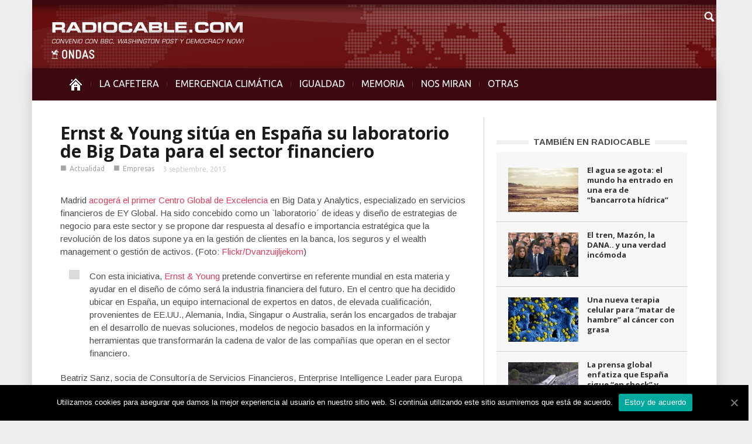

--- FILE ---
content_type: text/html; charset=UTF-8
request_url: https://www.radiocable.com/ey-laboratorio-big-data-financiero-esp3872.html
body_size: 8889
content:
<!DOCTYPE html>
<!--[if lt IE 7]> <html class="no-js ie6 oldie" lang="en"> <![endif]-->
<!--[if IE 7]>    <html class="no-js ie7 oldie" lang="en"> <![endif]-->
<!--[if IE 8]>    <html class="no-js ie8 oldie" lang="en"> <![endif]-->
<!--[if IE 9]>    <html class="no-js ie9 oldie" lang="en"> <![endif]-->
<!--[if gt IE 8]><!--> <html class="no-js" lang="es-ES"> <!--<![endif]-->
<head>
    <title>Ernst &amp; Young sitúa en España su laboratorio de Big Data para el sector financiero | Radiocable.com</title>
    <meta charset="UTF-8" />
    <meta http-equiv="Content-Type" content="text/html; charset=UTF-8">
    <meta name="viewport" content="width=device-width, initial-scale=1.0">
    <link rel="pingback" href="https://www.radiocable.com/xmlrpc.php" />


    
<!-- All in One SEO Pack 2.4.4.1 by Michael Torbert of Semper Fi Web Design[389,499] -->
<meta name="description"  content="Madrid acogerá el primer Centro Global de Excelencia en Big Data y Analytics, especializado en servicios financieros de EY Global. Ha sido concebido como un `laboratorio´ de ideas y diseño de estrategias de negocio para este sector y se propone dar respuesta al desafío e importancia estratégica que la revolución de los" />

<meta name="keywords"  content="arnst,young,ey,situa,españa,madrid,laboratorio,big data,analisis,sector,financiero" />

<meta property="og:title" content="Ernst &amp; Young sitúa en España su laboratorio de Big Data para el sector financiero | Radiocable.com" />
<meta property="og:type" content="article" />
<meta property="og:url" content="https://www.radiocable.com/ey-laboratorio-big-data-financiero-esp3872.html" />
<meta property="og:image" content="https://www.radiocable.com/imagenes/super-ordenador-data.jpg" />
<meta property="og:site_name" content="Radiocable.com - Radio por Internet - La Cafetera" />
<meta property="og:description" content="Madrid acogerá el primer Centro Global de Excelencia en Big Data y Analytics, especializado en servicios financieros de EY Global. Ha sido concebido como un `laboratorio´ de ideas y diseño de estrategias de negocio para este sector y se propone dar respuesta al desafío e importancia estratégica que la revolución de los datos supone ya en la gestión de clientes en la banca, los seguros y el wealth management o gestión de activos. (Foto: Flickr/Dvanzuijljekom) Con esta iniciativa, Ernst &amp; Young pretende convertirse en referente mundial en esta materia y ayudar en el diseño de cómo será la industria financiera del futuro. En el centro que ha decidido ubicar en España, un equipo internacional de expertos en datos, de elevada cualificación, provenientes de EE.UU., Alemania, India, Singapur o Australia, serán los encargados de trabajar en el desarrollo de nuevas soluciones, modelos de negocio basados en la información y herramientas que transformarán la cadena de valor de las compañías" />
<meta property="article:published_time" content="2015-09-03T08:57:04Z" />
<meta property="article:modified_time" content="2015-09-01T15:03:06Z" />
<meta name="twitter:card" content="summary" />
<meta name="twitter:title" content="Ernst &amp; Young sitúa en España su laboratorio de Big Data para el sector financiero | Radiocable.com" />
<meta name="twitter:description" content="Madrid acogerá el primer Centro Global de Excelencia en Big Data y Analytics, especializado en servicios financieros de EY Global. Ha sido concebido como un `laboratorio´ de ideas y diseño de estrategias de negocio para este sector y se propone dar respuesta al desafío e importancia estratégica que la revolución de los datos supone ya en la gestión de clientes en la banca, los seguros y el wealth management o gestión de activos. (Foto: Flickr/Dvanzuijljekom) Con esta iniciativa, Ernst &amp; Young pretende convertirse en referente mundial en esta materia y ayudar en el diseño de cómo será la industria financiera del futuro. En el centro que ha decidido ubicar en España, un equipo internacional de expertos en datos, de elevada cualificación, provenientes de EE.UU., Alemania, India, Singapur o Australia, serán los encargados de trabajar en el desarrollo de nuevas soluciones, modelos de negocio basados en la información y herramientas que transformarán la cadena de valor de las compañías" />
<meta name="twitter:image" content="https://www.radiocable.com/imagenes/super-ordenador-data.jpg" />
<!-- /all in one seo pack -->
<link rel="alternate" type="application/rss+xml" title="Radiocable.com &raquo; Feed" href="https://www.radiocable.com/feed" />
<link rel="alternate" type="application/rss+xml" title="Radiocable.com &raquo; RSS de los comentarios" href="https://www.radiocable.com/comments/feed" />
<link rel="alternate" type="application/rss+xml" title="Radiocable.com &raquo; Ernst &amp; Young sitúa en España su laboratorio de Big Data para el sector financiero RSS de los comentarios" href="https://www.radiocable.com/ey-laboratorio-big-data-financiero-esp3872.html/feed" />
<link rel='stylesheet' id='google-font-rest-css'  href='https://fonts.googleapis.com/css?family=Open+Sans%3A300%2C400%2C600%2C700%7CArimo%3A400%2C700%2C400italic%2C700italic%7CUbuntu%3A300%2C400%2C500%2C700%2C300italic%2C400italic%2C500italic%2C700italic%7COswald%3A400%2C300%2C700&#038;ver=4.1.41' type='text/css' media='all' />
<link rel='stylesheet' id='js_composer_front-css'  href='https://www.radiocable.com/wp-content/themes/Radiocable-1-9/wpbakery/js_composer/assets/css/js_composer_front.css?ver=3.6.8' type='text/css' media='screen' />
<link rel='stylesheet' id='td-bootstrap-css'  href='https://www.radiocable.com/wp-content/themes/Radiocable-1-9/external/td-bootstrap.css?ver=1.9' type='text/css' media='all' />
<link rel='stylesheet' id='td-theme-css'  href='https://www.radiocable.com/wp-content/themes/Radiocable-1-9/style.css?ver=1.9' type='text/css' media='all' />
<link rel='stylesheet' id='cookie-notice-front-css'  href='https://www.radiocable.com/wp-content/plugins/cookie-notice/css/front.min.css?ver=4.1.41' type='text/css' media='all' />
<link rel='stylesheet' id='ditty-news-ticker-font-css'  href='https://www.radiocable.com/wp-content/plugins/ditty-news-ticker/assets/fontastic/styles.css?ver=2.0.14' type='text/css' media='all' />
<link rel='stylesheet' id='ditty-news-ticker-css'  href='https://www.radiocable.com/wp-content/plugins/ditty-news-ticker/assets/css/style.css?ver=2.0.14' type='text/css' media='all' />
<link rel='stylesheet' id='super-rss-reader-css-css'  href='https://www.radiocable.com/wp-content/plugins/super-rss-reader-iberia/public/srr-css.css?ver=4.1.41' type='text/css' media='all' />
<link rel='stylesheet' id='tab-shortcode-css'  href='https://www.radiocable.com/wp-content/plugins/tabs-shortcode/tab.min.css?ver=4.1.41' type='text/css' media='all' />
<link rel='stylesheet' id='podpress_frontend_styles-css'  href='https://www.radiocable.com/wp-content/plugins/podpress/style/podpress.css?ver=4.1.41' type='text/css' media='all' />
<script type="text/javascript">
//<![CDATA[
var podpressL10 = {
	openblogagain : 'back to:',
	theblog : 'the blog',
	close : 'close',
	playbutton : 'Play &gt;'
}
//]]>
</script>
<script type="text/javascript" src="https://www.radiocable.com/wp-content/plugins/podpress/players/1pixelout/1pixelout_audio-player.js"></script>
<script type="text/javascript">//<![CDATA[
	var podPressPlayerFile = "1pixelout_player.swf";
	var podPressPopupPlayerOpt = new Object();
	podPressPopupPlayerOpt["lefticon"] = "666666";
	podPressPopupPlayerOpt["leftbg"] = "EEEEEE";
	podPressPopupPlayerOpt["volslider"] = "666666";
	podPressPopupPlayerOpt["voltrack"] = "FFFFFF";
	podPressPopupPlayerOpt["text"] = "666666";
	podPressPopupPlayerOpt["tracker"] = "DDDDDD";
	podPressPopupPlayerOpt["slider"] = "666666";
	podPressPopupPlayerOpt["loader"] = "9FFFB8";
	podPressPopupPlayerOpt["track"] = "FFFFFF";
	podPressPopupPlayerOpt["border"] = "666666";
	podPressPopupPlayerOpt["bg"] = "F8F8F8";
	podPressPopupPlayerOpt["skip"] = "666666";
	podPressPopupPlayerOpt["righticon"] = "666666";
	podPressPopupPlayerOpt["righticonhover"] = "FFFFFF";
	podPressPopupPlayerOpt["rightbg"] = "CCCCCC";
	podPressPopupPlayerOpt["rightbghover"] = "999999";
	podPressPopupPlayerOpt["initialvolume"] = "70";
	podPressPopupPlayerOpt["buffer"] = "5";
	podPressPopupPlayerOpt["checkpolicy"] = "no";
	podPressPopupPlayerOpt["remaining"] = "no";
	podPressPopupPlayerOpt["animation"] = "yes";
	podpressAudioPlayer.setup("https://www.radiocable.com/wp-content/plugins/podpress/players/1pixelout/" + podPressPlayerFile, {lefticon:"666666", leftbg:"EEEEEE", volslider:"666666", voltrack:"FFFFFF", text:"666666", tracker:"DDDDDD", slider:"666666", loader:"9FFFB8", track:"FFFFFF", border:"666666", bg:"F8F8F8", skip:"666666", righticon:"666666", righticonhover:"FFFFFF", rightbg:"CCCCCC", rightbghover:"999999", initialvolume:"70", buffer:"5", checkpolicy:"no", remaining:"no", animation:"yes",  pagebg:"FFFFFF", transparentpagebg:"yes", encode: "no"} );
//]]></script>
<script type="text/javascript">//<![CDATA[
var podPressBlogURL = "https://www.radiocable.com/";
var podPressBackendURL = "https://www.radiocable.com/wp-content/plugins/podpress/";
var podPressDefaultPreviewImage = "https://www.radiocable.com/wp-content/plugins/podpress/images/vpreview_center.png";
var podPressMP3PlayerWrapper = false;
var podPress_cortado_signed = false;
var podPressOverwriteTitleandArtist = false;
var podPressHTML5 = false;
var podPressHTML5_showplayersdirectly = false;
var podPressText_PlayNow = "Play Now";
var podPressText_HidePlayer = "Hide Player";
//]]></script>
<script type='text/javascript' src='https://www.radiocable.com/wp-includes/js/jquery/jquery.js?ver=1.11.1'></script>
<script type='text/javascript' src='https://www.radiocable.com/wp-includes/js/jquery/jquery-migrate.min.js?ver=1.2.1'></script>
<script type='text/javascript' src='https://www.radiocable.com/wp-content/themes/Radiocable-1-9/js/site.js?ver=1'></script>
<script type='text/javascript' src='https://www.radiocable.com/wp-content/themes/Radiocable-1-9/js/external.js?ver=1'></script>
<script type='text/javascript'>
/* <![CDATA[ */
var cnArgs = {"ajaxUrl":"https:\/\/www.radiocable.com\/wp-admin\/admin-ajax.php","nonce":"7e7335b98d","hideEffect":"fade","position":"bottom","onScroll":"0","onScrollOffset":"100","onClick":"0","cookieName":"cookie_notice_accepted","cookieTime":"2592000","cookieTimeRejected":"2592000","cookiePath":"\/","cookieDomain":"","redirection":"0","cache":"0","refuse":"0","revokeCookies":"0","revokeCookiesOpt":"automatic","secure":"1","coronabarActive":"0"};
/* ]]> */
</script>
<script type='text/javascript' src='https://www.radiocable.com/wp-content/plugins/cookie-notice/js/front.min.js?ver=1.3.2'></script>
<script type='text/javascript' src='https://www.radiocable.com/wp-content/plugins/super-rss-reader-iberia/public/srr-js.js?ver=4.1.41'></script>
<script type='text/javascript' src='https://www.radiocable.com/wp-content/plugins/super-rss-reader/public/js/jquery.easy-ticker.min.js?ver=2.5'></script>
<script type='text/javascript' src='https://www.radiocable.com/wp-content/plugins/podpress/js/podpress.js?ver=4.1.41'></script>
<link rel="EditURI" type="application/rsd+xml" title="RSD" href="https://www.radiocable.com/xmlrpc.php?rsd" />
<link rel="wlwmanifest" type="application/wlwmanifest+xml" href="https://www.radiocable.com/wp-includes/wlwmanifest.xml" /> 
<meta name="generator" content="WordPress 4.1.41" />
<link rel='canonical' href='https://www.radiocable.com/ey-laboratorio-big-data-financiero-esp3872.html' />
<link rel='shortlink' href='https://www.radiocable.com/?p=27854' />
<style></style>                    <style type="text/css">
            @media screen {
              .printfriendly {
                position: relative;
              	z-index: 1000;
                margin: 0px 0px 0px 0px;
              }
              .printfriendly a, .printfriendly a:link, .printfriendly a:visited, .printfriendly a:hover, .printfriendly a:active {
                font-weight: 600;
                cursor: pointer;
                text-decoration: none;
                border: none;
                -webkit-box-shadow: none;
                -moz-box-shadow: none;
                box-shadow: none;
                outline:none;
                font-size: 10px;
                color: #919191;
              }
              .printfriendly.pf-alignleft {float: left}.printfriendly.pf-alignright {float: right}.printfriendly.pf-aligncenter {display: flex;align-items: center;justify-content: center;}
            }

            @media print {
              .printfriendly {display: none}
            }
          </style>
                  <script>var td_ajax_url="https://www.radiocable.com/wp-admin/admin-ajax.php";</script>
<!-- Style rendered by theme -->

<style>
    .td-custom-background {
        background-color: #eeedee;
    }

    
	.td-header-line, .td-menu-wrap, .td-triangle-left-wrap, .td-triangle-right-wrap, .td-rating-bar-wrap div, .sf-menu ul a:hover, .sf-menu ul .sfHover > a, .sf-menu ul .current-menu-ancestor > a, .sf-menu ul .current-menu-item > a, .td-footer-line, .ui-tabs-nav .ui-tabs-active a, .td-menu-style-2-line, .td-menu-style-2 {
		background-color: #3d0812;
    }
	
	.td-footer-line {
		border-color: #3d0812;
    }
	
	body .ui-tabs-nav .ui-tabs-active a {
	    background-color: #3d0812 !important;
    }




    
	.td-menu-wrap, .td-triangle-left-wrap, .td-triangle-right-wrap,  .td-menu-style-2-line {
        border-bottom: 3px solid #3d0812;
    }



    
	.sf-menu > li:before {
        background-color: #5b2630;
    }

    
    .td-triangle-left {
      border-color: transparent #150000 transparent transparent;
    }

    .td-triangle-right {
        border-color: #150000 transparent transparent transparent;
    }
	
	
	a {
		color: #3d0812;
    }
    .cur-sub-cat {
      color:#3d0812 !important;
    }

	
	
	a:hover {
		color: #7f1515;
    }
</style>


<!-- Vipers Video Quicktags v6.6.0 | https://www.viper007bond.com/wordpress-plugins/vipers-video-quicktags/ -->
<style type="text/css">
.vvqbox { display: block; max-width: 100%; visibility: visible !important; margin: 10px auto; } .vvqbox img { max-width: 100%; height: 100%; } .vvqbox object { max-width: 100%; } 
</style>
<script type="text/javascript">
// <![CDATA[
	var vvqflashvars = {};
	var vvqparams = { wmode: "opaque", allowfullscreen: "true", allowscriptaccess: "always" };
	var vvqattributes = {};
	var vvqexpressinstall = "https://www.radiocable.com/wp-content/plugins/vipers-video-quicktags/resources/expressinstall.swf";
// ]]>
</script>
<style type="text/css" id="custom-background-css">
body.custom-background { background-color: #eeedee; }
</style>

</head>

<body class="single single-post postid-27854 single-format-standard cookies-not-set ey-laboratorio-big-data-financiero-esp3872 td-custom-background wpb-js-composer js-comp-ver-3.6.8 vc_responsive">

        <!-- top line -->
        <div class="container td-header-line">
            <div class="row">
                <div class="span12"></div>
            </div>
        </div>
    
<!-- logo and ad -->
<div class="container header-wrap td-header-wrap-4">
    <div class="row">
        <div class="span12">
            <div class="textwidget widget-text"><a href="https://www.radiocable.com/"><div class="logo"></div></a></div>        </div>
    </div>
</div><!-- menu -->
<div class="td-menu-placeholder">
    <div class="container td-menu-wrap">
        <div class="td-triangle-left-wrap">
            <div class="td-triangle-left"></div>
        </div>

        <div class="td-triangle-right-wrap">
            <div class="td-triangle-right"></div>
        </div>
        <div class="row-fluid">
            <div class="span11" id="td-top-menu">
                <div class="menu-menucabecera-secciones-container"><ul id="menu-menucabecera-secciones" class="sf-menu"><li id="menu-item-11252" class="menu-item menu-item-type-custom menu-item-object-custom menu-item-home menu-item-first menu-item-11252"><a href="https://www.radiocable.com/"><span class="menu_icon td-sp td-sp-ico-home"></span><span class="menu_hidden">INICIO</span></a></li>
<li id="menu-item-14310" class="menu-item menu-item-type-taxonomy menu-item-object-category menu-item-14310"><a href="https://www.radiocable.com/secciones/lacafetera">LA CAFETERA</a></li>
<li id="menu-item-54194" class="menu-item menu-item-type-taxonomy menu-item-object-category menu-item-54194"><a href="https://www.radiocable.com/secciones/ecologia">EMERGENCIA CLIMÁTICA</a></li>
<li id="menu-item-54195" class="menu-item menu-item-type-taxonomy menu-item-object-category menu-item-54195"><a href="https://www.radiocable.com/secciones/igualdad">IGUALDAD</a></li>
<li id="menu-item-51488" class="menu-item menu-item-type-taxonomy menu-item-object-category menu-item-51488"><a href="https://www.radiocable.com/secciones/memoria">MEMORIA</a></li>
<li id="menu-item-11256" class="menu-item menu-item-type-taxonomy menu-item-object-category menu-item-11256"><a href="https://www.radiocable.com/secciones/global">NOS MIRAN</a></li>
<li id="menu-item-11258" class="menu-item menu-item-type-custom menu-item-object-custom menu-item-has-children menu-item-11258"><a href="#">OTRAS<div class="sub_menu_arrow"></div></a>
<ul class="sub-menu">
	<li id="menu-item-11264" class="menu-item menu-item-type-taxonomy menu-item-object-category menu-item-11264"><a href="https://www.radiocable.com/secciones/solidaridad">SOLIDARIDAD</a></li>
	<li id="menu-item-11255" class="menu-item menu-item-type-taxonomy menu-item-object-category menu-item-11255"><a href="https://www.radiocable.com/secciones/corresponsales">CORRESPONSALES</a></li>
	<li id="menu-item-51487" class="menu-item menu-item-type-taxonomy menu-item-object-category menu-item-51487"><a href="https://www.radiocable.com/secciones/ciencia">CIENCIA</a></li>
	<li id="menu-item-54197" class="menu-item menu-item-type-taxonomy menu-item-object-category current-post-ancestor current-menu-parent current-post-parent menu-item-54197"><a href="https://www.radiocable.com/secciones/actualidad">ACTUALIDAD</a></li>
	<li id="menu-item-11259" class="menu-item menu-item-type-taxonomy menu-item-object-category menu-item-11259"><a href="https://www.radiocable.com/secciones/focus-group">FOCUS GROUP</a></li>
	<li id="menu-item-11260" class="menu-item menu-item-type-taxonomy menu-item-object-category menu-item-11260"><a href="https://www.radiocable.com/secciones/tecnologia">TECNOLOGIA</a></li>
	<li id="menu-item-51490" class="menu-item menu-item-type-taxonomy menu-item-object-category menu-item-51490"><a href="https://www.radiocable.com/secciones/periodismo">PERIODISMO</a></li>
	<li id="menu-item-11254" class="menu-item menu-item-type-taxonomy menu-item-object-category menu-item-11254"><a href="https://www.radiocable.com/secciones/blog">BLOG</a></li>
</ul>
</li>
</ul></div>            </div>
            <div class="span1" id="td-top-search">
                <!-- Search -->
                <div class="header-search-wrap">
                    <div class="dropdown header-search">
                        <a id="search-button" href="#" role="button" class="dropdown-toggle needsclick" data-toggle="dropdown"><span class="td-sp td-sp-ico-search"></span></a>
                        <div class="dropdown-menu" aria-labelledby="search-button">
                            <form role="search" method="get" id="searchform" action="https://www.radiocable.com/">
                                <input name="s" class="span2" id="td-header-search" size="16" type="text" placeholder="Buscar..."/>
                            </form>
                        </div>
                    </div>
                </div>
            </div>
        </div> <!-- /.row-fluid -->
    </div> <!-- /.td-menu-wrap -->
</div> <!-- /.td-menu-placeholder -->
<div class="container tick">
<div id="mtphr-dnt-22741" class="mtphr-dnt mtphr-dnt-22741 mtphr-dnt-default mtphr-dnt-scroll mtphr-dnt-scroll-left"><div class="mtphr-dnt-wrapper mtphr-dnt-clearfix"><div class="mtphr-dnt-tick-container"><div class="mtphr-dnt-tick-contents"></div></div></div></div></div>





        <div class="container td-page-wrap">
            <div class="row">
                <div class="span12">
                    <div class="td-grid-wrap">
                        <div class="container-fluid">
                            <div class="row-fluid ">
                    <div class="span8 column_container">
                
        <!-- .post -->

		<article id="post-27854" class="post-27854 post type-post status-publish format-standard has-post-thumbnail hentry category-actualidad category-empresas" itemscope itemtype="http://schema.org/Article">
            <header>


                <h1 itemprop="name" class="entry-title"><a itemprop="url" href="https://www.radiocable.com/ey-laboratorio-big-data-financiero-esp3872.html" rel="bookmark" title="Ernst &amp; Young sitúa en España su laboratorio de Big Data para el sector financiero">Ernst &#038; Young sitúa en España su laboratorio de Big Data para el sector financiero</a></h1>                <div class="td-post-meta">
                    <ul class="td-category"><li class="entry-category"><span >■</span><a href="https://www.radiocable.com/secciones/actualidad">Actualidad</a></li><li class="entry-category"><span  style="color:#;">■</span><a href="https://www.radiocable.com/secciones/empresas">Empresas</a></li></ul><div class="td-clear-author"></div><div class="entry-author-date author"><time  itemprop="dateCreated" class="entry-date updated" datetime="2015-09-03T08:57:04+00:00" >3 septiembre, 2015</time></div><meta itemprop="interactionCount" content="UserComments:0"/><meta itemprop="dateCreated" content="3 septiembre, 2015"/>                </div>
            </header>
            <div class="pf-content"><p><img class="aligncenter" src="https://farm9.staticflickr.com/8520/8522039559_4655c053b9_z.jpg" alt="" width="640" height="426" /></p>
<p>Madrid <a href="https://www.ey.com/ES/es/Newsroom/News-releases/news-EY-Centro-Innovacion-Sector-Financiero" target="_blank">acogerá el primer Centro Global de Excelencia</a> en Big Data y Analytics, especializado en servicios financieros de EY Global. Ha sido concebido como un `laboratorio´ de ideas y diseño de estrategias de negocio para este sector y se propone dar respuesta al desafío e importancia estratégica que la revolución de los datos supone ya en la gestión de clientes en la banca, los seguros y el wealth management o gestión de activos. (Foto: <a href="https://www.flickr.com/photos/dvanzuijlekom/8522039559/" target="_blank">Flickr/Dvanzuijljekom</a>)</p>
<blockquote><p>Con esta iniciativa, <a href="https://www.ey.com" target="_blank">Ernst &amp; Young</a> pretende convertirse en referente mundial en esta materia y ayudar en el diseño de cómo será la industria financiera del futuro. En el centro que ha decidido ubicar en España, un equipo internacional de expertos en datos, de elevada cualificación, provenientes de EE.UU., Alemania, India, Singapur o Australia, serán los encargados de trabajar en el desarrollo de nuevas soluciones, modelos de negocio basados en la información y herramientas que transformarán la cadena de valor de las compañías que operan en el sector financiero.</p></blockquote>
<p>Beatriz Sanz, socia de Consultoría de Servicios Financieros, Enterprise Intelligence Leader para Europa en EY y directora del Centro, explica que “a pesar de que la mayoría de entidades reconoce el impacto que tendrá en sus resultados, el 80% de las mismas se encuentra aún en estados incipientes en lo referido a Big Data y Analytics». Y destaca que los modelos predictivos, los algoritmos de personalización en tiempo real, la inteligencia artificial o el llamado data-driven business discovery son algunas de las áreas que están abriendo oportunidades extraordinarias para la transformación del negocio en esta industria.</p>
<p style="text-align: center;"><img class="aligncenter" src="https://farm1.staticflickr.com/178/424857991_9502cdd715_z.jpg?zz=1" alt="" width="640" height="480" />(Foto: <a href="https://www.flickr.com/photos/gab482/424857991/" target="_blank">Flickr/Gab482</a>)</p>
<div class="printfriendly pf-alignright"><a href="#" rel="nofollow" onclick="window.print(); return false;" title="Printer Friendly, PDF & Email"><img style="border:none;-webkit-box-shadow:none; -moz-box-shadow: none; box-shadow:none; padding:0; margin:0" src="https://cdn.printfriendly.com/buttons/printfriendly-pdf-email-button-md.png" alt="Print Friendly, PDF & Email" /></a></div></div>            <footer class="clearfix">
                <div class="clearfix"></div><div class="wpb_row row-fluid next-prev"><div class="span6 prev-post"><div><img width="5" class="td_retina" src="https://www.radiocable.com/wp-content/themes/Radiocable-1-9/images/icons/similar-left.png" alt=""/>Artículo previo</div><a href="https://www.radiocable.com/time-fotos-realidad-desahucios497.html">Time destaca imágenes que evidencian la realidad de la crisis de los desahucios en España</a></div><div class="span6 next-post"><div>Siguiente artículo<img width="5" class="td_retina" src="https://www.radiocable.com/wp-content/themes/Radiocable-1-9/images/icons/similar-right.png" alt=""/></div><a href="https://www.radiocable.com/ignaciourquizu-555.html">Ignacio Urquizu en La Cafetera: "La corrupción no penaliza electoralmente en ningún páis"</a></div></div>            </footer>
        </article> <!-- /.post -->
                            <div class="comments" id="comments">
                                                                                		                                            </div> <!-- /.content -->
                    
     
            </div>
			<div class="span4 linea-izq column_container">
                <aside class="widget widget_text enhanced-text-widget"><div class="textwidget widget-text"></div></aside><script>var block_6972d821ead52 = new td_block();
block_6972d821ead52.id = "6972d821ead52";
block_6972d821ead52.atts = '{"category_id":"5","category_ids":"5","tag_slug":"","limit":"5","sort":"","custom_title":"TAMBI\u00c9N EN RADIOCABLE","custom_url":"","hide_title":"","show_child_cat":"","sub_cat_ajax":"","ajax_pagination":"","widget_logic":"!is_category('lacafetera')"}';
block_6972d821ead52.td_cur_cat = "5";
block_6972d821ead52.td_column_number = "1";
block_6972d821ead52.block_type = "5";
block_6972d821ead52.post_count = "5";
block_6972d821ead52.found_posts = "15413";
block_6972d821ead52.max_num_pages = "3083";
td_blocks.push(block_6972d821ead52);
</script><div class="td_block_wrap td_block5"><h4 class="block-title"><a href="https://www.radiocable.com/secciones/actualidad">TAMBIÉN EN RADIOCABLE</a></h4><div id=6972d821ead52 class="td_block_inner"><div class="td_mod4 td_mod_wrap" itemscope itemtype="http://schema.org/Article"><div class="thumb-wrap"><a  href="https://www.radiocable.com/agua-agota-mundo-era-bancarrota-hidrica954.html" rel="bookmark" title="El agua se agota: el mundo ha entrado en una era de “bancarrota hídrica”"><img width="120" height="76" itemprop="image" class="entry-thumb" src="https://www.radiocable.com/imagenes/sequia-barca-paisaje-120x76.jpg" alt="" title="El agua se agota: el mundo ha entrado en una era de “bancarrota hídrica”"/></a></div><div class="item-details"><h3 itemprop="name" class="entry-title"><a itemprop="url" href="https://www.radiocable.com/agua-agota-mundo-era-bancarrota-hidrica954.html" rel="bookmark" title="El agua se agota: el mundo ha entrado en una era de “bancarrota hídrica”">El agua se agota: el mundo ha entrado en una era de “bancarrota hídrica”</a></h3><div class="entry-author-date author"><time  itemprop="dateCreated" class="entry-date updated" datetime="2026-01-22T13:07:56+00:00" >22 enero, 2026</time></div><meta itemprop="interactionCount" content="UserComments:0"/><meta itemprop="dateCreated" content="22 enero, 2026"/><div class="entry-category"></div></div></div><div class="td_mod4 td_mod_wrap" itemscope itemtype="http://schema.org/Article"><div class="thumb-wrap"><a  href="https://www.radiocable.com/el-tren-mazon-la-dana-y-una-verdad-incomoda.html" rel="bookmark" title="El tren, Mazón, la DANA.. y una verdad incómoda"><img width="120" height="76" itemprop="image" class="entry-thumb" src="https://www.radiocable.com/imagenes/Carlos-mazon-funeral-120x76.jpg" alt="" title="El tren, Mazón, la DANA.. y una verdad incómoda"/></a></div><div class="item-details"><h3 itemprop="name" class="entry-title"><a itemprop="url" href="https://www.radiocable.com/el-tren-mazon-la-dana-y-una-verdad-incomoda.html" rel="bookmark" title="El tren, Mazón, la DANA.. y una verdad incómoda">El tren, Mazón, la DANA.. y una verdad incómoda</a></h3><div class="entry-author-date author"><time  itemprop="dateCreated" class="entry-date updated" datetime="2026-01-22T11:13:56+00:00" >22 enero, 2026</time></div><meta itemprop="interactionCount" content="UserComments:0"/><meta itemprop="dateCreated" content="22 enero, 2026"/><div class="entry-category"></div></div></div><div class="td_mod4 td_mod_wrap" itemscope itemtype="http://schema.org/Article"><div class="thumb-wrap"><a  href="https://www.radiocable.com/una-nueva-terapia-celular-para-matar-de-hambre-al-cancer-con-grasa.html" rel="bookmark" title="Una nueva terapia celular para “matar de hambre” al cáncer con grasa"><img width="120" height="76" itemprop="image" class="entry-thumb" src="https://www.radiocable.com/imagenes/Instituto-Nacional-de-Enfermedades-Alérgicas-e-Infecciosas-de-Estados-Unidos-120x76.jpg" alt="" title="Una nueva terapia celular para “matar de hambre” al cáncer con grasa"/></a></div><div class="item-details"><h3 itemprop="name" class="entry-title"><a itemprop="url" href="https://www.radiocable.com/una-nueva-terapia-celular-para-matar-de-hambre-al-cancer-con-grasa.html" rel="bookmark" title="Una nueva terapia celular para “matar de hambre” al cáncer con grasa">Una nueva terapia celular para “matar de hambre” al cáncer con grasa</a></h3><div class="entry-author-date author"><time  itemprop="dateCreated" class="entry-date updated" datetime="2026-01-22T10:45:36+00:00" >22 enero, 2026</time></div><meta itemprop="interactionCount" content="UserComments:0"/><meta itemprop="dateCreated" content="22 enero, 2026"/><div class="entry-category"></div></div></div><div class="td_mod4 td_mod_wrap" itemscope itemtype="http://schema.org/Article"><div class="thumb-wrap"><a  href="https://www.radiocable.com/nm-esp-shock-buscando-respuestas-accidentes-ferroviarios482.html" rel="bookmark" title="La prensa global enfatiza que España sigue “en shock” y “buscando respuestas” tras los accidentes ferroviarios"><img width="120" height="76" itemprop="image" class="entry-thumb" src="https://www.radiocable.com/imagenes/accidente-tren-adamuz-120x76.jpg" alt="" title="La prensa global enfatiza que España sigue “en shock” y “buscando respuestas” tras los accidentes ferroviarios"/></a></div><div class="item-details"><h3 itemprop="name" class="entry-title"><a itemprop="url" href="https://www.radiocable.com/nm-esp-shock-buscando-respuestas-accidentes-ferroviarios482.html" rel="bookmark" title="La prensa global enfatiza que España sigue “en shock” y “buscando respuestas” tras los accidentes ferroviarios">La prensa global enfatiza que España sigue “en shock” y “buscando respuestas” tras los accidentes ferroviarios</a></h3><div class="entry-author-date author"><time  itemprop="dateCreated" class="entry-date updated" datetime="2026-01-21T16:59:50+00:00" >21 enero, 2026</time></div><meta itemprop="interactionCount" content="UserComments:0"/><meta itemprop="dateCreated" content="21 enero, 2026"/><div class="entry-category"></div></div></div><div class="td_mod4 td_mod_wrap" itemscope itemtype="http://schema.org/Article"><div class="thumb-wrap"><a  href="https://www.radiocable.com/censo-presos-republicanos-trabajaron-forzosamente-franquismo-empresas428.html" rel="bookmark" title="Habrá un censo con los presos republicanos que trabajaron forzosamente para el franquismo&#8230; y las empresas"><img width="120" height="76" itemprop="image" class="entry-thumb" src="https://www.radiocable.com/imagenes/Campos-concentracion-franco-carlos-hernandez-120x76.jpg" alt="" title="Habrá un censo con los presos republicanos que trabajaron forzosamente para el franquismo&#8230; y las empresas"/></a></div><div class="item-details"><h3 itemprop="name" class="entry-title"><a itemprop="url" href="https://www.radiocable.com/censo-presos-republicanos-trabajaron-forzosamente-franquismo-empresas428.html" rel="bookmark" title="Habrá un censo con los presos republicanos que trabajaron forzosamente para el franquismo&#8230; y las empresas">Habrá un censo con los presos republicanos que trabajaron forzosamente para el franquismo&#8230; y las empresas</a></h3><div class="entry-author-date author"><time  itemprop="dateCreated" class="entry-date updated" datetime="2026-01-21T12:08:30+00:00" >21 enero, 2026</time></div><meta itemprop="interactionCount" content="UserComments:0"/><meta itemprop="dateCreated" content="21 enero, 2026"/><div class="entry-category"></div></div></div></div></div> <!-- ./block1 --><aside class="widget widget_text enhanced-text-widget"><div class="textwidget widget-text"> </div></aside>                            
                   
            </div>
        
                             </div>
                        </div>
                    </div>
                </div>
            </div>
        </div>
        <!-- footer line -->
<div class="container td-footer-line">
    <div class="row">
        <div class="span12"></div>
    </div>
</div>



                <div class="container td-footer-wrap">
                    <div class="row">
                        <div class="span12">
                            <div class="td-grid-wrap">
                                <div class="container-fluid">
                                    <div class="wpb_row row-fluid ">
                                        <div class="span4 wpb_column column_container">
                                            <aside class="widget widget_text enhanced-text-widget"><div class="textwidget widget-text"><div style="margin-top:-30px;">
<div id="fb-root"></div>
<script async defer crossorigin="anonymous" src="https://connect.facebook.net/es_LA/sdk.js#xfbml=1&version=v10.0" nonce="r6XDdCi2"></script>

<div class="fb-like" data-href="https://facebook.com/radiocable" data-width="" data-layout="button_count" data-action="like" data-size="small" data-share="true"></div>
</div></div></aside>                                        </div>

                                        <div class="span4 wpb_column column_container">
                                            <aside class="widget widget_nav_menu"><div class="menu-footer-links-container"><ul id="menu-footer-links" class="menu"><li id="menu-item-90417" class="menu-item menu-item-type-custom menu-item-object-custom menu-item-first menu-item-90417"><a target="_blank" href="https://www.youtube.com/radiocable">YOUTUBE &#8211; NUESTROS VÍDEOS</a></li>
<li id="menu-item-90418" class="menu-item menu-item-type-custom menu-item-object-custom menu-item-90418"><a target="_blank" href="https://open.spotify.com/show/29GbLTwqBtRZHbWSYuHxdP">SPOTIFY &#8211; PODCAST LA CAFETERA</a></li>
<li id="menu-item-90419" class="menu-item menu-item-type-custom menu-item-object-custom menu-item-90419"><a target="_blank" href="https://www.twitch.tv/radiocable">EN TWITCH</a></li>
<li id="menu-item-90420" class="menu-item menu-item-type-custom menu-item-object-custom menu-item-90420"><a target="_blank" href="https://x.com/radiocable">EN TWITTER</a></li>
<li id="menu-item-90421" class="menu-item menu-item-type-custom menu-item-object-custom menu-item-90421"><a target="_blank" href="https://bsky.app/profile/radiocable.bsky.social">EN BLUESKY</a></li>
</ul></div></aside>                                        </div>
                                        <div class="span4 wpb_column column_container">
                                                                                    </div>
                                    </div>
                                </div>
                            </div>
                        </div>
                    </div>
                </div>
            

<div class="container td-sub-footer-wrap">
    <div class="row">
        <div class="span12">
            <div class="td-grid-wrap">
                <div class="container-fluid">
                    <div class="row-fluid ">
                        <div class="span4 td-sub-footer-copy">
                            &copy; Radiocable en Internet S.L.                        </div>
                        <div class="span8 td-sub-footer-menu">

                            <div class="menu-footer-contrato-de-servicios-y-politica-container"><ul id="menu-footer-contrato-de-servicios-y-politica" class=""><li id="menu-item-11279" class="menu-item menu-item-type-post_type menu-item-object-page menu-item-first menu-item-11279"><a href="https://www.radiocable.com/contrato-de-servicios-y-politica-de-privacidad">CONTRATO DE SERVICIOS Y POLÍTICA DE PRIVACIDAD</a></li>
</ul></div>                        </div>
                    </div>
                </div>
            </div>
        </div>
    </div>
</div>
<script>
jQuery().ready(function() {
if (td_is_phone_screen === false && td_is_iPad === false) {jQuery('body').addClass('custom-background');
}});
var td_ajax_url="https://www.radiocable.com/wp-admin/admin-ajax.php";
var td_get_template_directory_uri="https://www.radiocable.com/wp-content/themes/Radiocable-1-9";
var tds_snap_menu="";
var tds_header_style="4";
</script>


    <!--
        Theme: Magazinly by tagDiv 2013
        Version: 1.9 (rara)
    -->

            <script type="text/javascript">
          var pfHeaderImgUrl = '/wp-content/themes/Radiocable-1-9/images/cab-rc-print.jpg';
          var pfHeaderTagline = '';
          var pfdisableClickToDel = '0';
          var pfImagesSize = 'full-size';
          var pfImageDisplayStyle = 'right';
          var pfEncodeImages = '0';
          var pfDisableEmail = '0';
          var pfDisablePDF = '0';
          var pfDisablePrint = '0';
          var pfCustomCSS = '';
          var pfPlatform = 'Wordpress';
        </script>
        <script async src='https://cdn.printfriendly.com/printfriendly.js'></script>
      <script type='text/javascript' src='https://www.radiocable.com/wp-includes/js/jquery/ui/core.min.js?ver=1.11.2'></script>
<script type='text/javascript' src='https://www.radiocable.com/wp-includes/js/jquery/ui/widget.min.js?ver=1.11.2'></script>
<script type='text/javascript' src='https://www.radiocable.com/wp-includes/js/jquery/ui/tabs.min.js?ver=1.11.2'></script>
<script type='text/javascript' src='https://www.radiocable.com/wp-content/themes/Radiocable-1-9/external/js_composer/js_composer_front.js?ver=1'></script>
<script type='text/javascript' src='https://www.radiocable.com/wp-includes/js/comment-reply.min.js?ver=4.1.41'></script>
<script type="text/javascript">
//<![CDATA[
var podpressL10 = {
	openblogagain : 'back to:',
	theblog : 'the blog',
	close : 'close',
	playbutton : 'Play &gt;'
}
//]]>
</script>
<script type="text/javascript" src="https://www.radiocable.com/wp-content/plugins/podpress/players/1pixelout/1pixelout_audio-player.js"></script>
<script type="text/javascript">//<![CDATA[
	var podPressPlayerFile = "1pixelout_player.swf";
	var podPressPopupPlayerOpt = new Object();
	podPressPopupPlayerOpt["lefticon"] = "666666";
	podPressPopupPlayerOpt["leftbg"] = "EEEEEE";
	podPressPopupPlayerOpt["volslider"] = "666666";
	podPressPopupPlayerOpt["voltrack"] = "FFFFFF";
	podPressPopupPlayerOpt["text"] = "666666";
	podPressPopupPlayerOpt["tracker"] = "DDDDDD";
	podPressPopupPlayerOpt["slider"] = "666666";
	podPressPopupPlayerOpt["loader"] = "9FFFB8";
	podPressPopupPlayerOpt["track"] = "FFFFFF";
	podPressPopupPlayerOpt["border"] = "666666";
	podPressPopupPlayerOpt["bg"] = "F8F8F8";
	podPressPopupPlayerOpt["skip"] = "666666";
	podPressPopupPlayerOpt["righticon"] = "666666";
	podPressPopupPlayerOpt["righticonhover"] = "FFFFFF";
	podPressPopupPlayerOpt["rightbg"] = "CCCCCC";
	podPressPopupPlayerOpt["rightbghover"] = "999999";
	podPressPopupPlayerOpt["initialvolume"] = "70";
	podPressPopupPlayerOpt["buffer"] = "5";
	podPressPopupPlayerOpt["checkpolicy"] = "no";
	podPressPopupPlayerOpt["remaining"] = "no";
	podPressPopupPlayerOpt["animation"] = "yes";
	podpressAudioPlayer.setup("https://www.radiocable.com/wp-content/plugins/podpress/players/1pixelout/" + podPressPlayerFile, {lefticon:"666666", leftbg:"EEEEEE", volslider:"666666", voltrack:"FFFFFF", text:"666666", tracker:"DDDDDD", slider:"666666", loader:"9FFFB8", track:"FFFFFF", border:"666666", bg:"F8F8F8", skip:"666666", righticon:"666666", righticonhover:"FFFFFF", rightbg:"CCCCCC", rightbghover:"999999", initialvolume:"70", buffer:"5", checkpolicy:"no", remaining:"no", animation:"yes",  pagebg:"FFFFFF", transparentpagebg:"yes", encode: "no"} );
//]]></script>
<script type="text/javascript">//<![CDATA[
var podPressBlogURL = "https://www.radiocable.com/";
var podPressBackendURL = "https://www.radiocable.com/wp-content/plugins/podpress/";
var podPressDefaultPreviewImage = "https://www.radiocable.com/wp-content/plugins/podpress/images/vpreview_center.png";
var podPressMP3PlayerWrapper = false;
var podPress_cortado_signed = false;
var podPressOverwriteTitleandArtist = false;
var podPressHTML5 = false;
var podPressHTML5_showplayersdirectly = false;
var podPressText_PlayNow = "Play Now";
var podPressText_HidePlayer = "Hide Player";
//]]></script>
<script type='text/javascript' src='https://www.radiocable.com/wp-content/plugins/ditty-news-ticker/assets/js/imagesloaded.pkgd.min.js?ver=2.0.14'></script>
<script type='text/javascript' src='https://www.radiocable.com/wp-content/plugins/ditty-news-ticker/assets/js/jquery.touchSwipe.min.js?ver=2.0.14'></script>
<script type='text/javascript' src='https://www.radiocable.com/wp-content/plugins/ditty-news-ticker/assets/js/jquery.easing.1.3.js?ver=2.0.14'></script>
<script type='text/javascript' src='https://www.radiocable.com/wp-content/plugins/ditty-news-ticker/assets/js/ditty-news-ticker.js?ver=2.0.14'></script>
		<script>
			jQuery( document ).ready( function($) {
							$( '#mtphr-dnt-22741' ).ditty_news_ticker({
					id : '22741',
					type : 'scroll',
					scroll_direction : 'left',
					scroll_speed : 10,
					scroll_pause : 1,
					scroll_spacing : 40,
					scroll_init : 0,
					rotate_type : 'fade',
					auto_rotate : 0,
					rotate_delay : 7,
					rotate_pause : 0,
					rotate_speed : 3,
					rotate_ease : 'linear',
					nav_reverse : 0,
					disable_touchswipe : 0,
					offset : 20,
					after_load : function( $ticker ) {
											},
					before_change : function( $ticker ) {
											},
					after_change : function( $ticker ) {
											}
				});
			 			});
		</script>
		
		<!-- Cookie Notice plugin v1.3.2 by Digital Factory https://dfactory.eu/ -->
		<div id="cookie-notice" role="banner" class="cookie-notice-hidden cookie-revoke-hidden cn-position-bottom" aria-label="Cookie Notice" style="background-color: rgba(0,0,0,1);"><div class="cookie-notice-container" style="color: #fff;"><span id="cn-notice-text" class="cn-text-container">Utilizamos cookies para asegurar que damos la mejor experiencia al usuario en nuestro sitio web. Si continúa utilizando este sitio asumiremos que está de acuerdo.</span><span id="cn-notice-buttons" class="cn-buttons-container"><a href="#" id="cn-accept-cookie" data-cookie-set="accept" class="cn-set-cookie cn-button bootstrap button" aria-label="Estoy de acuerdo">Estoy de acuerdo</a></span><a href="javascript:void(0);" id="cn-close-notice" data-cookie-set="accept" class="cn-close-icon" aria-label="Estoy de acuerdo"></a></div>
			
		</div>
		<!-- / Cookie Notice plugin --></body>
</html>